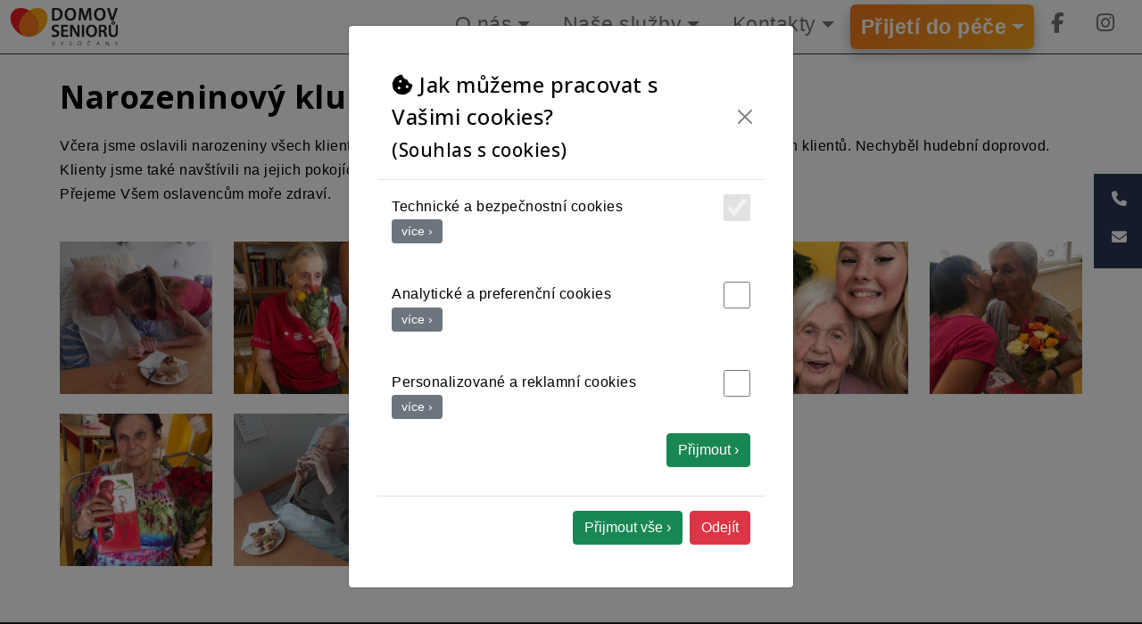

--- FILE ---
content_type: text/html; charset=utf-8
request_url: https://www.domov-senioru-praha.cz/clanky/narozeninovy-klub-187
body_size: 5864
content:
<!DOCTYPE html>
<html>
<head>
	<meta charset="utf-8">
	<meta name="viewport" content="width=device-width, initial-scale=1">
	<title>Narozeninový klub | domov-senioru-praha.cz</title>
	
	<script src="https://kit.fontawesome.com/049997c3f7.js" crossorigin="anonymous"></script>
	<link rel="stylesheet" type="text/css" href="/css/bootstrap.min.css?v5">     
	<link rel="stylesheet" type="text/css" href="/css/wrs_style.css?v=24.24">   
	<link rel="stylesheet" type="text/css" href="/css/ui-lightness/jquery-ui-1.10.3.custom.css" />       
	<link href="/css/lightbox.css" rel="stylesheet" />
	<link href='http://fonts.googleapis.com/css?family=Open+Sans:400,300,300italic,400italic,600,600italic,700,700italic&subset=latin,latin-ext' rel='stylesheet' type='text/css'>
	<link rel="stylesheet" href="https://cdnjs.cloudflare.com/ajax/libs/font-awesome/6.5.0/css/all.min.css">

    
		<!-- Google tag (gtag.js) -->
		<script async src="https://www.googletagmanager.com/gtag/js?id=G-9JT1S9V5SQ"></script>
		<script>
			window.dataLayer = window.dataLayer || [];
			function gtag(){dataLayer.push(arguments);}
			gtag('js', new Date());
			gtag('config', 'G-9JT1S9V5SQ');
		</script>
</head>

<body>

	<a name="top"></a>



	
	<nav id="wrs_navigace" class="navbar navbar-expand-xl navbar-light bg-light fixed-top" >
		<div class="container-fluid">
			<div class="logo">
					<a class="logo_original" href="/"><img width="120" src="/data/images/logo_transparent.png" alt="Domov senioru Praha Vysočany" ></a>
					<a class="logo_w" href="/"><img width="120" src="/data/images/logo_transparent_white.png" alt="Domov senioru Praha Vysočany" ></a>
			</div>
			<button class="navbar-toggler" type="button" data-bs-toggle="collapse" data-bs-target="#mynavbar-off" onclick="openNav()">
				<span class="navbar-toggler-icon"></span>
			</button>
			<div class="collapse navbar-collapse" id="mynavbar">
			
			
<ul class="navbar-nav" > <!-- start componenty navmenu -->
    
        
         <li class="nav-item dropdown">
            <a class="nav-link dropdown-toggle" data-bs-toggle='dropdown__' href="/o-nas"  >O nás</a> 
            <ul class="dropdown-menu">
    
        
         <li class=" ">
            <a class="dropdown-item "  href="/o-nas"  >O nás</a> 

    

            
            
        </li>
        
         <li class=" ">
            <a class="dropdown-item "  href="/clanky/nas-tym"  >Náš tým</a> 

    

            
            
        </li>
        
         <li class=" ">
            <a class="dropdown-item "  href="/clanky/nasi-lekari"  >Naši lékaři</a> 

    

            
            
        </li>
        
         <li class=" ">
            <a class="dropdown-item "  href="/clanky/lokalita"  >Lokalita</a> 

    

            
            
        </li>
        
         <li class=" ">
            <a class="dropdown-item "  href="/clanky/fotografie-domov-senioru-vysocany"  >Fotogalerie</a> 

    

            
            
        </li>
        
         <li class=" ">
            <a class="dropdown-item "  href="/clanky/?kat=aktuality"  >Aktuality</a> 

    

            
            
        </li>
        
         <li class=" ">
            <a class="dropdown-item "  href="/clanky/kariera"  >Kariéra</a> 

    

            
            
        </li>
        
         <li class=" ">
            <a class="dropdown-item "  href="/clanky/napsali-natocili-o-nas"  >Natočili/Napsali o nás</a> 

    

            
            
        </li>
        
         <li class=" ">
            <a class="dropdown-item "  href="/clanky/reference"  >Reference</a> 

    

            
            
        </li>

            </ul>
            
        </li>
        
         <li class="nav-item dropdown">
            <a class="nav-link dropdown-toggle" data-bs-toggle='dropdown__' href="/homepage/sluzby"  >Naše služby</a> 
            <ul class="dropdown-menu">
    
        
         <li class=" ">
            <a class="dropdown-item "  href="/clanky/sluzby-domov-senioru"  >Základní služby</a> 

    

            
            
        </li>
        
         <li class=" ">
            <a class="dropdown-item "  href="/clanky/alzheimer-a-demence"  >Alzheimerova choroba a demence</a> 

    

            
            
        </li>
        
         <li class=" ">
            <a class="dropdown-item "  href="/clanky/bazalni-stimulace"  >Bazální stimulace</a> 

    

            
            
        </li>
        
         <li class=" ">
            <a class="dropdown-item "  href="/clanky/imobilni-klienti"  >Imobilní klienti</a> 

    

            
            
        </li>
        
         <li class=" ">
            <a class="dropdown-item "  href="/clanky/ostatni-sluzby"  >Ostatní služby</a> 

    

            
            
        </li>

            </ul>
            
        </li>
        
         <li class="nav-item dropdown">
            <a class="nav-link dropdown-toggle" data-bs-toggle='dropdown__' href="/kontakt"  >Kontakty</a> 
            <ul class="dropdown-menu">
    
        
         <li class=" ">
            <a class="dropdown-item "  href="/kontakt"  >Kontakty</a> 

    

            
            
        </li>
        
         <li class=" ">
            <a class="dropdown-item "  href="/clanky/navstevy"  >Návštěvy</a> 

    

            
            
        </li>

            </ul>
            
        </li>
        
         <li class="nav-item dropdown">
            <a class="nav-link dropdown-toggle" data-bs-toggle='dropdown__' href="/clanky/jak-se-stat-klientem"  >Přijetí do péče</a> 
            <ul class="dropdown-menu">
    
        
         <li class=" ">
            <a class="dropdown-item "  href="/clanky/jak-se-stat-klientem"  >Přijetí do péče</a> 

    

            
            
        </li>
        
         <li class=" ">
            <a class="dropdown-item "  href="/clanky/faq-poradna"  >Poradna</a> 

    

            
            
        </li>
        
         <li class=" ">
            <a class="dropdown-item "  href="/clanky/cenik"  >Ceník</a> 

    

            
            
        </li>
        
         <li class=" ">
            <a class="dropdown-item "  href="/clanky/dokumenty"  >Dokumenty</a> 

    

            
            
        </li>

            </ul>
            
        </li>
        
         <li class="nav-item ">
            <a class="nav-link "  href="https://www.facebook.com/dsvysocany/"  ><i class="fa fa-facebook top_ico" aria-hidden="true"></i></a> 

    

            
            
        </li>
        
         <li class="nav-item ">
            <a class="nav-link "  href="https://www.instagram.com/domov_senioru_vysocany/"  ><i class="fa fa-instagram" aria-hidden="true"></i></a> 

    

            
            
        </li>

</ul> <!-- konec componenty navmenu -->
		</div>
	</div>
	</nav>

		

	
  

	<header id="top-carousel" class="d-flex flex-column justify-content-end align-items-center" data-bs-ride="carousel" >
	

	</header>


	<div class="log"></div>

	<div class="relative margin-fixed-top">

	<div class="container">
		<div class="row sloupce">
			<div class="col-md-12 relative">
				
				<div class="bg-white">
				
					<div class="row">
						
						<div class="col-md-12">
					
							<h1>
Narozeninový klub 
							</h1>
						
						</div>
						<div class="col-md-12">
							<p class="text-muted small news_datum wrs_navigace">
								<a href="https://www.domov-senioru-praha.cz/"><span class="glyphicon glyphicon-home"></span> Domov seniorů Praha Vysočany</a> ›  <a href="/clanky/">Články</a> 
										› <a href="/clanky/?kat=aktuality">Aktuality</a> 
										 
										 
										 
								› Narozeninový klub
							</p>
						</div>
						<div class="col-md-12">
		


					</div>
					
					
					<div class="col-md-12">
								<div class="col-md-12">
										<p>Včera jsme oslavili narozeniny všech klientů narozených v srpnu. Oslava se konala za velké účasti i ostatních klientů. Nechyběl hudební doprovod. Klienty jsme také navštívili na jejich pokojích s občerstvením.<br />Přejeme Všem oslavencům moře zdraví.&nbsp;</p>
								</div>
								
							

<!-- The Modal -->

<div id="single_foto_modal" class="modal">
  <span class="close">&times;</span>
  	<img class="modal-content" id="single_foto">
  <div id="single_caption"></div>
</div>


<script>
/* ----------------------------------------------------- */
// Get the singel foto modal
/* ----------------------------------------------------- * /
$(document).ready(function(){
	alert('a-a');
	$('.singel_foto').click(function() {
		var img = $this;
		var modalImg = $("#single_foto");
		var captionText = $("#single_caption");
		//alert(img);
		alert('aa');
	}); 

}); 
/* ----------------------------------------------------- * /
/* ----------------------------------------------------- */
</script>
						
					</div>
				
					
					<div class="col-12">
					<p class="text-muted small news_datum">
						<i class="far fa-calendar-alt"></i>  29. 08. 2022 
					</p>
					</div>
					
			

					<div class="col-12 minigalerie">
						<div class='row'>
                            <div class="col-md-2 col-xs-4 relative newsfoto_padding">
                                
                                <a href="https://www.domov-senioru-praha.cz/data/images/clanky/narozeninovy-klub-187/w_9.jpg" data-lightbox="roadtrip"><img src="https://www.domov-senioru-praha.cz/data/images/clanky/narozeninovy-klub-187/s_9.jpg" alt="Narozeninový klub" title="Narozeninový klub" class="img-responsive img-fluid" /></a>
                            </div>
							
                            <div class="col-md-2 col-xs-4 relative newsfoto_padding">
                                
                                <a href="https://www.domov-senioru-praha.cz/data/images/clanky/narozeninovy-klub-187/w_2.jpg" data-lightbox="roadtrip"><img src="https://www.domov-senioru-praha.cz/data/images/clanky/narozeninovy-klub-187/s_2.jpg" alt="Narozeninový klub" title="Narozeninový klub" class="img-responsive img-fluid" /></a>
                            </div>
							
                            <div class="col-md-2 col-xs-4 relative newsfoto_padding">
                                
                                <a href="https://www.domov-senioru-praha.cz/data/images/clanky/narozeninovy-klub-187/w_3.jpg" data-lightbox="roadtrip"><img src="https://www.domov-senioru-praha.cz/data/images/clanky/narozeninovy-klub-187/s_3.jpg" alt="Narozeninový klub" title="Narozeninový klub" class="img-responsive img-fluid" /></a>
                            </div>
							
                            <div class="col-md-2 col-xs-4 relative newsfoto_padding">
                                
                                <a href="https://www.domov-senioru-praha.cz/data/images/clanky/narozeninovy-klub-187/w_6.jpg" data-lightbox="roadtrip"><img src="https://www.domov-senioru-praha.cz/data/images/clanky/narozeninovy-klub-187/s_6.jpg" alt="Narozeninový klub" title="Narozeninový klub" class="img-responsive img-fluid" /></a>
                            </div>
							
                            <div class="col-md-2 col-xs-4 relative newsfoto_padding">
                                
                                <a href="https://www.domov-senioru-praha.cz/data/images/clanky/narozeninovy-klub-187/w_1.jpg" data-lightbox="roadtrip"><img src="https://www.domov-senioru-praha.cz/data/images/clanky/narozeninovy-klub-187/s_1.jpg" alt="Narozeninový klub" title="Narozeninový klub" class="img-responsive img-fluid" /></a>
                            </div>
							
                            <div class="col-md-2 col-xs-4 relative newsfoto_padding">
                                
                                <a href="https://www.domov-senioru-praha.cz/data/images/clanky/narozeninovy-klub-187/w_5.jpg" data-lightbox="roadtrip"><img src="https://www.domov-senioru-praha.cz/data/images/clanky/narozeninovy-klub-187/s_5.jpg" alt="Narozeninový klub" title="Narozeninový klub" class="img-responsive img-fluid" /></a>
                            </div>
							
                            <div class="col-md-2 col-xs-4 relative newsfoto_padding">
                                
                                <a href="https://www.domov-senioru-praha.cz/data/images/clanky/narozeninovy-klub-187/w_4.jpg" data-lightbox="roadtrip"><img src="https://www.domov-senioru-praha.cz/data/images/clanky/narozeninovy-klub-187/s_4.jpg" alt="Narozeninový klub" title="Narozeninový klub" class="img-responsive img-fluid" /></a>
                            </div>
							
                            <div class="col-md-2 col-xs-4 relative newsfoto_padding">
                                
                                <a href="https://www.domov-senioru-praha.cz/data/images/clanky/narozeninovy-klub-187/w_8.jpg" data-lightbox="roadtrip"><img src="https://www.domov-senioru-praha.cz/data/images/clanky/narozeninovy-klub-187/s_8.jpg" alt="Narozeninový klub" title="Narozeninový klub" class="img-responsive img-fluid" /></a>
                            </div>
							
                            <div class="col-md-2 col-xs-4 relative newsfoto_padding">
                                
                                <a href="https://www.domov-senioru-praha.cz/data/images/clanky/narozeninovy-klub-187/w_7.jpg" data-lightbox="roadtrip"><img src="https://www.domov-senioru-praha.cz/data/images/clanky/narozeninovy-klub-187/s_7.jpg" alt="Narozeninový klub" title="Narozeninový klub" class="img-responsive img-fluid" /></a>
                            </div>
							</div>
					</div>
				</div>
			
                
				
				
                    
                    
                    

 
					


									
				</div> 
			</div> 
			
		</div>


		
	</div>
	</div>
	

	


<div id="ssb-container" class="ssb-btns-right ssb-anim-slide">
	<div>
		<ul class="ssb-light-hover">
				<li id="ssb-btn-0">
					<p>
						<a href="tel:+420601250520"><span class="fa fa-phone side-icon"></span> Zavolejte nám <span class="sidebutton">+420 601 250 520</span></a>
					</p>
				</li>
											<li id="ssb-btn-1">
					<p>
						<a href="mailto:info@dsvysocany.cz"><span class="fa fa-envelope side-icon"></span> Kontaktujte nás <span class="sidebutton">info@dsvysocany.cz</span></a>
					</p>
				</li>
		</ul>
	</div>
    </div>

<!-- footer -->
<footer id="footer">


	
	
	
	


    <div class="footer-body">
      <div class="container-fluid">
        <div class="row relative">

			<div class="col-lg-3 col-md-3 footer-contact">
					
				
					<div class="col-md-12">
						<a href="https://www.domov-senioru-praha.cz/" title="Domov seniorů Praha Vysočany"><img width="200" src="/images/domov-senioru-praha.png" alt="Domov seniorů Praha Vysočany" class="img-responsive magina" /></a>
					</div>
					
					<div class="col-md-12 clear text-center"><br/>
						<p>
							Bassova 32/14 <br/>
							190 00 Praha 9<br/>
						</p>
					</div>
					<hr class="clear">
						
					<div class="col-md-12 text-center">
						<p>
							<span class="glyphicon glyphicon-earphone"></span> +420 601 250 520<br/>
							<a href="mailto:info@dsvysocany.cz"><span class="glyphicon glyphicon-envelope"></span> info@dsvysocany.cz</a>
							<br/><br/>
						</p>
					</div>
					<div class="h_space">
						<div class="col-xs-12 text-center">
							<small>návštěvní hodiny:</small><br/>
							
									Po-Ne: 7:00 - 19:00<br/><br/>
							
						</div>
					</div>
					<hr class="clear">
				
					<div class="col-xs-6 col-xs-offset-3 text-center social-media-link">
						<a href="https://www.facebook.com/dsvysocany/"><i class="fa fa-facebook top_ico" aria-hidden="true"></i></a>
						<a title=" Domov seniorů Praha - Vysočany" href="https://www.instagram.com/domov_senioru_vysocany/"><i class="fa fa-instagram top_ico" aria-hidden="true"></i></a>
						<a class="youtube" href="https://www.youtube.com/channel/UCjyFjS9bYQPk5g36QiP-2Jg"><i class="fa fa-youtube-play" aria-hidden="true"></i></a>
					</div>
			</div>
			
			<!-- edited footer-->
<div class="col-md-4 offset-md-1 a_block">
<h4>O nás</h4>
<p><a class="h_opacity" href="/o-nas/"><em class="fas fa-angle-right">&nbsp;</em> O nás</a> <a class="h_opacity" href="/clanky/nas-tym"><em class="fas fa-angle-right">&nbsp;</em> Náš tým</a> <a class="h_opacity" href="/clanky/lokalita"><em class="fas fa-angle-right">&nbsp;</em> Lokalita</a> <a class="h_opacity" href="/clanky/fotografie-domov-senioru-vysocany"><em class="fas fa-angle-right">&nbsp;</em> Fotogalerie</a> <a class="h_opacity" href="/clanky/?kat=aktuality"><em class="fas fa-angle-right">&nbsp;</em> Aktuality</a> <a class="h_opacity" href="/clanky/kariera"><em class="fas fa-angle-right">&nbsp;</em> Kariéra</a> <a class="h_opacity" href="/clanky/napsali-natocili-o-nas"><em class="fas fa-angle-right">&nbsp;</em> Napsali/natočili o nás</a> <a class="h_opacity" href="/clanky/reference"><em class="fas fa-angle-right">&nbsp;</em> Reference</a></p>
<h4>Služby</h4>
<a class="h_opacity" href="/clanky/sluzby-domov-senioru"><em class="fas fa-angle-right">&nbsp;</em> Základní služby Domova</a> <a class="h_opacity" href="/clanky/alzheimer-a-demence"><em class="fas fa-angle-right">&nbsp;</em> Alzheimerova choroba a demence</a> <a class="h_opacity" href="/clanky/imobilni-klienti"><em class="fas fa-angle-right">&nbsp;</em> Imobilní klienti</a> <a class="h_opacity" href="/clanky/ostatni-sluzby"><em class="fas fa-angle-right">&nbsp;</em> Ostatní služby domova</a>
<h4>Pro nové klienty</h4>
<a class="h_opacity" href="/clanky/jak-se-stat-klientem"><em class="fas fa-angle-right">&nbsp;</em> Jak se stát klientem</a> <a class="h_opacity" href="/clanky/faq-poradna"><em class="fas fa-angle-right">&nbsp;</em> Poradna</a> <a class="h_opacity" href="/clanky/cenik"><em class="fas fa-angle-right">&nbsp;</em> Ceník</a></div>
<div class="col-md-4 a_block">
<h4>Dokumenty</h4>
<a class="h_opacity" href="/data/file/jidelnicek/03.pdf?v20242" target="_blank" rel="noopener"><em class="fas fa-angle-right">&nbsp;</em> Jídelníček</a> <a class="h_opacity" href="/data/images/home/alergeny.png" target="_blank" rel="noopener"><em class="fas fa-angle-right">&nbsp;</em> Alergeny</a> <a class="h_opacity" href="/clanky/plan-aktivit-ds-vysocany" target="_blank" rel="noopener"><em class="fas fa-angle-right">&nbsp;</em> Plán aktivit</a> <a class="h_opacity" href="/data/file/ZADOST_O_PRIJETI.doc"><em class="fas fa-angle-right">&nbsp;</em> Žádost o přijetí</a> <a class="h_opacity" href="/data/file/VYJADRENI_LEKARE.doc"><em class="fas fa-angle-right">&nbsp;</em> Lékařská zpráva k přijetí</a> <a class="h_opacity" href="/data/file/SOCIALNI_ZAZNAM_K_NASTUPU.doc"><em class="fas fa-angle-right">&nbsp;</em> Sociální záznam k nástupu - DS, DZR</a> <a class="h_opacity" href="/data/file/INFO_K_NASTUPU.doc"><em class="fas fa-angle-right">&nbsp;</em> Informace k nástupu </a> <a class="h_opacity" href="/data/file/B4_Alternativni_smlouva.pdf?v24u"><em class="fas fa-angle-right">&nbsp;</em> Alternativní smlouva</a>
<h4>Kontakt</h4>
<a class="h_opacity" href="/kontakt"><em class="fas fa-angle-right">&nbsp;</em> Kontakty</a> <a class="h_opacity" href="/clanky/navstevy"><em class="fas fa-angle-right">&nbsp;</em> Návštěvy</a><a class="h_opacity" href="/stiznosti/"><em class="fas fa-angle-right">&nbsp;</em> Stížnosti</a>
<h4>Právní informace a ochrana soukromí</h4>
<a class="h_opacity" data-bs-toggle="modal" data-bs-target="#eu_cookies"><em class="fas fa-angle-right">&nbsp;</em> Cookies</a> <a class="h_opacity" href="/clanky/prohlaseni-o-pristupnosti"><em class="fas fa-angle-right">&nbsp;</em> Prohlášení o přístupnosti</a> <a class="h_opacity" href="/clanky/gdpr"><em class="fas fa-angle-right">&nbsp;</em> GDPR</a></div>
<!-- konec edit footer-->
			
        </div>
      </div>
	  <div class="wrscopy">

			<div class="col-md-12">
				<p class="copy">
					<a href="/login/in">©</a> Copyright 2026<br/>
				</p>
			</div>
			
	  </div>
    </div>

    </footer>

  	<a href="#" id="back-to-top">
	  	<span>TOP</span>
	  	<i class="fas fa-chevron-up"></i>
	</a>


<div id="mySidenav" class="sidenav">
  <a href="javascript:void(0)" class="closebtn" onclick="closeNav()">&times;</a>
  <ul class="nava navbar-nava">
									
											
							<li  class="dropdown" >
											
								<a title="O nás Domov seniorů Praha - Vysočany" href="#" data-bs-target="#menu1"  data-bs-toggle="collapse" class="dropdown-toggle" >O nás <span class="caret"></span></a>
								<ul class="dropdown-menu collapse" id="menu1">
									<li >
										<a title="O nás Domov seniorů Praha - Vysočany - ONas: | " href="/o-nas/"  class="dropdown-item">O nás ›</a>
									</li>
									<li >
										<a title="Náš tým Domov seniorů Praha - Vysočany - ONas: | " href="/clanky/nas-tym"  class="dropdown-item">Náš tým ›</a>
									</li>
									<li >
										<a title="Lokalita Domov seniorů Praha - Vysočany - ONas: | " href="/clanky/lokalita"  class="dropdown-item">Lokalita ›</a>
									</li>
									<li  >
										<a title="Fotogalerie Domov seniorů Praha - Vysočany - ONas: | " href="/clanky/fotografie-domov-senioru-vysocany"  class="dropdown-item">Fotogalerie ›</a>
									</li>
									<li   >
										<a title="Aktuality Domov seniorů Praha - Vysočany - ONas: | " href="/clanky/?kat=aktuality"  class="dropdown-item">Aktuality ›</a>
									</li>
									<li   >
										<a title="Kariéra Domov seniorů Praha - Vysočany - ONas: | " href="/clanky/kariera"  class="dropdown-item">Kariéra  ›</a>
									</li>
									<li   >
										<a title="Napsali/natočili o nás Domov seniorů Praha - Vysočany - ONas: | " href="/clanky/napsali-natocili-o-nas"  class="dropdown-item">Napsali/natočili o nás ›</a>
									</li>
									<li   >
										<a title="Reference Domov seniorů Praha - Vysočany - ONas: | " href="/clanky/reference"  class="dropdown-item">Reference ›</a>
									</li>
												
								</ul>
							</li>
												
							<li  class="dropdown" >
								<a title="Naše služby Domov seniorů Praha - Vysočany" href="#" data-bs-target="#menu2"  data-bs-toggle="collapse" class="dropdown-toggle">Naše služby <span class="caret"></span></a>
								<ul class="dropdown-menu" id="menu2">
									<li   >
										<a title="Základní služby Domova Domov seniorů Praha - Vysočany - Sluzby: | " href="/clanky/sluzby-domov-senioru"  class="dropdown-item">Základní služby Domova  ›</a>
									</li>
									<li   >
										<a title="Alzheimerova choroba a demence Domov seniorů Praha - Vysočany - Sluzby: | " href="/clanky/alzheimer-a-demence"  class="dropdown-item">Alzheimerova choroba a demence  ›</a>
									</li>
									<li   >
										<a title="Bazální stimulace – dotek, který pomáhá Domov seniorů Praha - Vysočany - Sluzby: | " href="/clanky/bazalni-stimulace"  class="dropdown-item">Bazální stimulace   ›</a>
									</li>
									<li   >
										<a title="Imobilní klienti Domov seniorů Praha - Vysočany - Sluzby: | " href="/clanky/imobilni-klienti"  class="dropdown-item">Imobilní klienti › </a>
									</li>
									<li   >
										<a title="Ostatní služby domova Domov seniorů Praha - Vysočany - Sluzby: | " href="/clanky/ostatni-sluzby"  class="dropdown-item">Ostatní služby domova ›</a>
									</li>
								</ul>
							</li>
											
							
							<li  class="dropdown" >
								<a title="Kontakty Domov seniorů Praha - Vysočany" href="#" data-bs-target="#menu4"  data-bs-toggle="collapse" class="dropdown-toggle">Kontakty <span class="caret"></span></a>
								<ul class="dropdown-menu" id="menu4">
									<li   >
										<a title="Kontakty Domov seniorů Praha - Vysočany - Kontakt: | "	href="/kontakt/"  class="dropdown-item">Kontakty ›</a>
									</li>
									<li   >
										<a title="Návštěvy Domov seniorů Praha - Vysočany - Kontakt: | " href="/clanky/navstevy"  class="dropdown-item">Návštěvy › </a>
									</li>
								</ul>
							</li>
							<li  class="dropdown" >
								<a title="Pro nové klienty Domov seniorů Praha - Vysočany" href="#" data-bs-target="#menu3"  data-bs-toggle="collapse" class="dropdown-toggle">Přijetí do péče <span class="caret"></span></a>
								<ul class="dropdown-menu" id="menu3">
									<li   >
										<a title="Jak se stát klientem? Domov seniorů Praha - Vysočany - Blog:show | jak-se-stat-klientem" href="/clanky/jak-se-stat-klientem" class="dropdown-item">Přijetí do péče  ›</a>
									</li>
									<li   >
										<a title="Poradna Domov seniorů Praha - Vysočany - Blog:show | jak-se-stat-klientem" href="/clanky/faq-poradna"  class="dropdown-item">Poradna  ›</a>
									</li>
									<li   >
										<a title="Ceník Domov seniorů Praha - Vysočany - Blog:show | jak-se-stat-klientem" href="/clanky/cenik"  class="dropdown-item">Ceník  ›</a>
									</li>
									<li   >
										<a title="Dokumenty Domov seniorů Praha - Vysočany - Blog:show | jak-se-stat-klientem" href="/clanky/dokumenty"  class="dropdown-item">Dokumenty ›</a>
									</li>
								</ul>
							</li>
							<li >
								<a title=" Domov seniorů Praha - Vysočany" href="https://www.facebook.com/dsvysocany/" ><i class="fa fa-facebook top_ico" aria-hidden="true"></i> </a>
							</li>
							<li >
								<a title=" Domov seniorů Praha - Vysočany" href="https://www.instagram.com/domov_senioru_vysocany/" ><i class="fa fa-instagram" aria-hidden="true"></i> </a>
							</li>
							<!--
							<li>
								<a href="#form_hledej" type="button" data-toggle="collapse" data-target="#form_hledej"><i class="glyphicon glyphicon-search"></i></a>
							</li>
							-->
                        </ul>
				</div>
	



	


<!-- The Modal eu_cookies -->
<div class="modal" id="eu_cookies">
 <div class="modal-dialog">
   <div class="modal-content">

     <!-- Modal Header -->
     <div class="modal-header">
       <h4 class="modal-title"><i class="fas fa-cookie-bite"></i> Jak můžeme pracovat s Vašimi cookies?<br/>
       <span class="small">(Souhlas s cookies)</span></h4>
       <button type="button" class="btn-close" data-bs-dismiss="modal"></button>
     </div>

     <!-- Modal body -->
     <div class="modal-body">

       <input type="checkbox" disabled checked class="btn fl_right" />
       <p>
       <b>Technické a bezpečnostní cookies</b><br/>
       <button class="btn btn-sm btn-xs btn-secondary" data-bs-toggle="collapse" data-bs-target="#cook_basic">více ›</button>
       </p>
       <div id="cook_basic" class="collapse">
       Jsou nezbytné pro zajištění základních funkcí stránek a pro správný provoz webu. Z toho důvodu jsou povinné a nelze je vypnout.
       </div>

       <br/>
       <input type="checkbox" id="input_analytics" name="input_analytics" class="fl_right" />
       <p>
       <b>Analytické a preferenční cookies</b><br/>
       <button class="btn btn-sm btn-xs btn-secondary" data-bs-toggle="collapse" data-bs-target="#cook_analytics">více ›</button>
       </p>
       <div id="cook_analytics" class="collapse">
       Umožňují nám sledovat návštěvnost a způsob používání stránek. Díky tomu můžeme stránky optimalizovat tak, aby se vám s nimi lépe pracovalo.
       </div>

       <br/>
       <input type="checkbox" id="input_marketing" name="input_marketing" class="fl_right" />
       <p>
       <b>Personalizované a reklamní cookies</b><br/>
       <button class="btn btn-sm btn-xs btn-secondary" data-bs-toggle="collapse" data-bs-target="#cook_marketing">více ›</button>
       </p>
       <div id="cook_marketing" class="collapse">
       Zaznamenávají vaši konkrétní návštěvu stránek, díky čemuž vám pak můžeme nabídnout personalizované reklamy, které vyhovují vašim preferencím.
       </div>
       <p class="text-right">
           <button type="button" class="btn btn-success btn-success-ok" data-bs-dismiss="modal">Přijmout ›</button>
       </p>
     </div>

     <!-- Modal footer -->
     <div class="modal-footer">       
       <button type="button" class="btn btn-success btn-success-all" data-bs-dismiss="modal">Přijmout vše ›</button>
       <button type="button" class="btn btn-danger btn-closemodal" data-bs-dismiss="modal">Odejít</button>
     </div>

   </div>
 </div>
</div>

   <noscript><style>#eu-cookies { display:none }</style></noscript>
   <div class="eu-cookies-margin"></div>
<!-- End -  The Modal eu_cookies -->




	

	<script src="/js/jquery-3.5.1.min.js"></script>
	<script src="/js/bootstrap.bundle.min.js"></script>
	<script src="/js/netteForms.min.js"></script>
	<script src="/js/jquery-ui-1.10.3.custom.min.js"></script>
	<script src="/js/lightbox.js"></script>
	<script src="/js/main.js"></script>


<script>
  window.fbAsyncInit = function() {
    FB.init({
      appId      : '116088981809107',
      xfbml      : true,
      version    : 'v2.5'
    });
  };

  (function(d, s, id){
     var js, fjs = d.getElementsByTagName(s)[0];
     if (d.getElementById(id)) {return;}
     js = d.createElement(s); js.id = id;
     js.src = "//connect.facebook.net/en_US/sdk.js";
     fjs.parentNode.insertBefore(js, fjs);
   }(document, 'script', 'facebook-jssdk'));
</script>


      

	   <!-- sklik retargeting 117459 --> 
			<script type="text/javascript" src="https://c.seznam.cz/js/rc.js"></script>
			<script>
			window.sznIVA.IS.updateIdentities({
				eid: null
			});

			var retargetingConf = {
				rtgId: 117459,
				consent: 0
			};

			/* null - není potvrzeno uzivatelem */
			
			window.rc.retargetingHit(retargetingConf);
			</script>
      


</body>
</html>


--- FILE ---
content_type: text/css
request_url: https://www.domov-senioru-praha.cz/css/wrs_style.css?v=24.24
body_size: 11690
content:
/* ------------------------------------------------------------------------------------------------ */
/* BASIC VALUES ----------------------------------------------------------------------------------- */
/* ------------------------------------------------------------------------------------------------ */
/* COLORS ----------------------------------------------------------------------------------------- */
/* odkazy */
/* barva navigace */
/*
&subset=latin-ext
//@import url('https://fonts.googleapis.com/css2?family=Lato:wght@300;400;700;900&display=swap&amp;subset=cyrillic-ext,latin,latin-ext');
*/
@import url("https://fonts.googleapis.com/css2?family=Open+Sans:wght@300;400;500;600;700;800&display=swap");
html, body {
  /* height: 100vh; //zajimavy efekt pro menu navigace ... zmizi */
  background-color: #fff;
  color: #000;
  font-size: 16px;
  font-family: Segoe UI, sans-serif, "Open Sans", "Helvetica Neue", Helvetica, Arial;
  font-size: 16px;
  color: #000;
  font-weight: 400;
  line-height: 1.7em;
}

a {
  color: #337ab7;
  transition: 0.5s all;
  text-decoration: none;
}

a:hover, a:active, a:focus {
  color: #c41c2E;
  transition: 0.5s all;
}

/* ------------------------------------------------------------------------------------------------ */
#administrace_menu.navbar-light .navbar-nav .nav-link, #administrace_menu.navbar-dark .navbar-nav .nav-link {
  font-size: 1em;
}
#administrace_menu .navbar-brand {
  max-width: 100px;
}

#wrs_develop {
  background-color: #000;
  color: #a9a9a9;
  padding: 1em;
  position: relative;
  border-top: 1px solid #d2d2d2;
}
#wrs_develop:hover {
  color: #cdcdcd;
}
#wrs_develop:hover h6 {
  color: #cdcdcd;
  border: 1px solid #cdcdcd;
  border: 1px solid #cdcdcd;
}
#wrs_develop a {
  color: #a9a9a9;
}
#wrs_develop h6 {
  border: 1px solid #606060;
  position: absolute;
  right: 1em;
  top: -0.5em;
  background-color: #000;
  width: auto;
  border-radius: 5px;
  padding: 0.5em 1em;
  font-size: 0.8em;
}
#wrs_develop h6:hover {
  color: #cdcdcd;
  border: 1px solid #cdcdcd;
}
#wrs_develop .kod {
  float: right;
  color: #677;
}

/* -------------------------- */
.wrs_ico {
  background: #fff;
  font-size: 1.7em;
  width: 2em;
  border-radius: 30px;
  height: 2em;
  text-align: center;
  padding: 0.48em 0.4em;
  margin-top: 5px;
  display: block;
}

a:hover .wrs_ico {
  color: #ff6a07;
  background: #f2f2f2;
}

.ico_add {
  margin: 25px 15px 15px 0;
}

.big_ico_text {
  font-size: 3em;
  font-weight: bold;
  border-bottom: 1px solid rgba(255, 255, 255, 0.3);
  margin: 10px;
  display: block;
  padding-bottom: 10px;
}

/* ------------------------------------------------------------------------------------------------ */
#eu_cookies .modal-content {
  padding: 2em;
}
#eu_cookies input {
  width: 30px;
  height: 30px;
}

@media only screen and (max-width: 768px) {
  #eu_cookies .modal-dialog {
    margin: 5em 1.5rem;
    font-size: 90%;
  }
  #eu_cookies p {
    margin-bottom: 0.2em;
	}
  #eu_cookies h4 {
    font-size: 1.25em;
    color: #000;
  }
  #eu_cookies .modal-content {
    padding: 1em;
  }
  #eu_cookies input {
    width: 25px;
    height: 25px;
  }
}
/* changes css and bootstrap ---------------------------------------------------------------------- */
.margin_t {
  margin-top: 10px;
}

.margin_r {
  margin-right: 5px;
}

.margin_b {
  margin-bottom: 5px;
}

.padding {
  padding: 10px;
}

.padding_t {
  padding-top: 10px;
}

.padding-top, .padding_top {
  padding-top: 40px;
}

.marginnula {
  margin: 0;
}

.maxwidth {
  width: 100%;
}

.clearfix {
  clear: both;
}

.fl_left {
  float: left;
}

.fl_right {
  float: right;
}

.w-20 {
  width: 20%;
}

.w-40 {
  width: 40%;
}

.w-50 {
  width: 60%;
}

.w-60 {
  width: 60%;
}

.w-80 {
  width: 80%;
}

.big {
  font-size: 1.2em;
}

.text-tiny {
  font-weight: 200;
  font-size: 1.2em;
}

ul.liststylenone li {
  list-style: none;
}

.btn-xs {
  padding: 2px 10px;
}

.margin-fixed-top {
  margin-top: 0px;
}

.faws {
  font-family: FontAwesome;
}

.fa-input {
  font-family: FontAwesome, Awesome, "Helvetica Neue", Helvetica, Arial, sans-serif;
}

.fa-submit:before {
  font-family: "FontAwesome";
  content: "\f1b9";
  position: absolute;
  left: 20px;
  bottom: 28px;
  width: 30px;
  height: 30px;
  z-index: 1;
  color: #757575;
}

.title .fa-link:before {
  content: "";
}

.fa-link:before {
  font-family: "FontAwesome";
  content: "\f054";
  position: absolute;
  top: 5px;
  left: 0px;
  width: 30px;
  height: 30px;
  z-index: 1;
  color: #facccc;
}

.h_opacity {
  opacity: 0.32;
}
.h_opacity:hover {
  opacity: 1;
}

.overflow {
  overflow: hidden;
}

.radius {
  border-radius: 50px;
}

.text-right {
  text-align: right;
}

.relative {
  position: relative;
}

/* ------------------------------------------------------------------------------------------------ */
/* ------------------------------------------------------------------------------------------------ */
.video-iframe {
  position: relative;
  padding-bottom: 60%;
  padding-top: 30px;
  height: 0;
  overflow: hidden;
  margin-top: 1em;
  border-radius: 1em;
  overflow: hidden;
}

.video-iframe iframe, .video-iframe object, .video-iframe embed {
  position: absolute;
  top: 0;
  left: 0;
  width: 100%;
  height: 100%;
}

/* doplnky wrs ------------------------------------------------------------- */
/* ------------------------------------------------------------------------------------------------ */
.ztmavit {
  color: #fff;
}

.ztmavit::before {
  background: #000;
  color: #fff;
  content: "";
  width: 100%;
  height: 100%;
  top: 0;
  position: absolute;
  opacity: 0.7;
  z-index: 1;
}

.ztmavit div {
  position: relative;
  z-index: 1;
}

.ztmavit .img-abs {
  position: absolute;
  top: 0;
  width: 100%;
  height: auto;
  z-index: 0;
}

/* ------------------------------------------------------------- */
/* ------------------------------------------------------------------------------------------------ */
/* ---------------------------------- */
/* sys formulare -------------------- */
form input[type=checkbox] {
  margin-right: 10px;
}

#frm-postForm .form-group {
  margin-top: 10px;
}

.form-control-checkbox {
  margin-right: 10px;
  width: 40px;
  margin-bottom: 10px;
  display: inline-block;
}

.mceEditor_height_min {
  min-height: 200px;
}

.mceEditor_height {
  min-height: 400px;
}

.mceEditor_height_big {
  min-height: 700px;
}

/* nette form blog atd */
.form-sl { /* FF3.6-15 */ /* Chrome10-25,Safari5.1-6 */
  background: linear-gradient(to bottom, rgba(0, 0, 0, 0.3) 0%, rgba(0, 0, 0, 0) 86%, rgba(0, 0, 0, 0) 100%); /* W3C, IE10+, FF16+, Chrome26+, Opera12+, Safari7+ */
  filter: progid:DXImageTransform.Microsoft.gradient( startColorstr="#4d000000", endColorstr="#00000000",GradientType=0 ); /* IE6-9 */
  color: #000;
}

/* nette form */
.required label, .help-block {
  color: red;
}

.form_error, .form_errors {
  color: #A31818;
}

ul.form_errors {
  list-style: none;
  margin-left: 0;
  padding-left: 20px;
}

#news_img {
  background: #eaeaea;
  border: 1px solid #ccc;
  margin: 15px 0px;
  padding: 10px 0;
}

/* ---------------------------------- */
/* ------------------------------------------------------------------------------------------------ */
/* ---------------------------------- */
/* administrace */
.block-web {
  margin-bottom: 20px;
}

/* admin icons */
.absolute {
  position: absolute;
}

.admin {
  position: relative;
}

.admin-absolute {
  position: absolute;
  right: 0;
  top: 0;
  z-index: 1;
  width: auto;
}

.admin-absolute .dropdown-item, .admin .dropdown-item {
  padding: 0.6rem 1rem;
}

.admin-absolute .dropdown-item i {
  margin-right: 7px;
}

.admin .bg-success {
  background-color: #b5eda7 !important;
}

.admin .bg-danger a {
  color: #fff !important;
}

.admin .bg-danger .dropdown-item:focus, .admin .bg-danger .dropdown-item:hover {
  background-color: #f34657;
}

/* ---------------------------------- */
/* ------------------------------------------------------------------------------------------------ */
/* ---------------------------------- */
.row-masonry .card-title {
  margin-bottom: 25px;
}

.row-masonry .blockquote {
  padding: 25px;
}

.row-masonry div.card-text {
  margin-bottom: 10px;
}

/* ---------------------------------- */
/* ------------------------------------------------------------------------------------------------ */
/* ---------------------------------- */
.pagination {
  padding-bottom: 40px;
  padding-top: 20px;
}

.page-link {
  color: #777;
  border-color: #777;
}

.page-item.disabled .page-link {
  border-color: #777;
  background-color: #555;
  color: #fff;
}

.page-link:hover {
  background-color: #333;
  border-color: #777;
  color: #fff;
}

/* ---------------------------------- */
/* ------------------------------------------------------------------------------------------------ */
/* Stav_dokladu --------------------- */
table #fak_table {
  font-size: 1.3em;
}

table tbody#fak_table tr td {
  vertical-align: middle;
}

table tr.Stav_dokladu0 td {
  background: #da8888;
  background: rgba(255, 0, 0, 0.2);
}

.Stav_dokladu0 .wrs_ico {
  background: #da8888;
}

table tr.Stav_dokladu1 td {
  background: #f3ebbb;
  background: rgba(249, 253, 0, 0.0901960784);
}

.Stav_dokladu1 .wrs_ico {
  background: #f8d821;
}

table tr.Stav_dokladu2 td {
  background: #b1ddf7;
  background: rgba(11, 155, 235, 0.2196078431);
}

.Stav_dokladu2 .wrs_ico {
  background: #0e9bec;
}

table tr.Stav_dokladu3 td {
  background: #da8888;
  background: rgba(255, 0, 0, 0.2);
}

.Stav_dokladu3 .wrs_ico {
  background: #da8888;
}

table tr.Stav_dokladu4 td {
  background: #e4f3c6;
  background: rgba(0, 227, 28, 0.1882352941);
}

.Stav_dokladu4 .wrs_ico {
  background: #00e31c;
}

/* ---------------------------------- */
/* ------------------------------------------------------------------------------------------------ */
/* ------------------------------------------------------------------------------------------------ */
/* ---------------------------------- */
/** admin - table 
tabulka v sablone pro vypis js polozek pri hledani (v administraci pouzito take..)
**/
#InputUdalosti {
  background-image: url("../css/searchicon.png");
  background-position: 10px 10px;
  background-repeat: no-repeat;
  width: 100%;
  font-size: 13px;
  padding: 10px 20px 10px 40px;
  border: 1px solid #ddd;
  margin-bottom: 12px;
}

#TableUdalosti {
  border-collapse: collapse;
  width: 100%;
  border: 1px solid #ddd;
  font-size: 14px;
}

#TableUdalosti th, #TableUdalosti td {
  text-align: left;
  padding: 8px 10px;
}

#TableUdalosti tr {
  border-bottom: 1px solid #ddd;
}

#TableUdalosti tr.header, #TableUdalosti tr:hover {
  background-color: #f1f1f1;
}

/** konec - admin - table **/
/* ------------------------------------------------------------- */
/* ------------------------------------------------------------------------------------------------ */
/* ------------------------------------------------------------------------------------------------ */
/*  singel foto modal */
.singel_foto {
  border-radius: 5px;
  cursor: pointer;
  transition: 0.3s;
}

.singel_foto:hover {
  opacity: 0.7;
}

/* The Modal (background) */
#single_foto_modal.modal {
  display: none; /* Hidden by default */
  position: fixed; /* Stay in place */
  z-index: 1110; /* Sit on top */
  padding-top: 100px; /* Location of the box */
  left: 0;
  top: 0;
  width: 100%; /* Full width */
  height: 100%; /* Full height */
  overflow: auto; /* Enable scroll if needed */
  background-color: rgb(0, 0, 0); /* Fallback color */
  background-color: rgba(0, 0, 0, 0.9); /* Black w/ opacity */
}

/* Modal Content (image) */
#single_foto_modal .modal-content {
  margin: auto;
  display: block;
  width: 80%;
  max-width: 700px;
}

/* Caption of Modal Image */
#single_foto_modal #caption {
  margin: auto;
  display: block;
  width: 80%;
  max-width: 700px;
  text-align: center;
  color: #ccc;
  padding: 10px 0;
  height: 150px;
}

/* Add Animation */
#single_foto_modal .modal-content, #single_foto_modal #caption {
  -webkit-animation-name: zoom;
  -webkit-animation-duration: 0.6s;
  animation-name: zoom;
  animation-duration: 0.6s;
}
@keyframes zoom {
  from {
    transform: scale(0);
  }
  to {
    transform: scale(1);
  }
}
/* The Close Button */
#single_foto_modal .close {
  position: absolute;
  top: 15px;
  right: 35px;
  color: #f1f1f1;
  font-size: 40px;
  font-weight: bold;
  transition: 0.3s;
}

#single_foto_modal .close:hover,
#single_foto_modal .close:focus {
  color: #bbb;
  text-decoration: none;
  cursor: pointer;
}

/* 100% Image Width on Smaller Screens */
@media only screen and (max-width: 700px) {
  #single_foto_modal .modal-content {
    width: 100%;
  }
}
/* konec ---singel foto modal */
/* ------------------------------------------------------------------------------------------------ */
/* ------------------------------------------------------------------------------------------------ */
/* - lightbox fotos-modal ------------------------------------------------------------------------- */
.ligthbox_fotos .img-fluid {
  width: 100%;
}

.ligthbox_fotos .row > .column {
  padding: 0;
}

.ligthbox_fotos .row > .column > div {
  width: 100%;
  height: 80%;
  max-height: 180px;
  padding: 0;
  overflow: hidden;
}

.ligthbox_fotos .row:after {
  content: "";
  display: table;
  clear: both;
}

.ligthbox_fotos .column {
  float: left;
  width: 25%;
  height: 90%;
}

#fotos-modal {
  z-index: 1020;
}

/* The Modal (background) */
.ligthbox_fotos .modal {
  display: none;
  position: fixed;
  z-index: 1200;
  padding-top: 100px;
  left: 0;
  top: 0;
  width: 100%;
  height: 100%;
  overflow: auto;
  background-color: black;
}

/* Modal Content */
.ligthbox_fotos .modal-content {
  position: relative;
  background-color: #fefefe;
  margin: auto;
  padding: 0;
  width: 90%;
  max-width: 1200px;
}

/* The Close Button */
.ligthbox_fotos .close {
  color: white;
  position: absolute;
  top: 10px;
  right: 25px;
  font-size: 35px;
  font-weight: bold;
}

.ligthbox_fotos .close:hover,
.ligthbox_fotos .close:focus {
  color: #999;
  text-decoration: none;
  cursor: pointer;
}

.ligthbox_fotos .mySlides {
  display: none;
}

.ligthbox_fotos .cursor {
  cursor: pointer;
}

/* Next & previous buttons */
.ligthbox_fotos .prev,
.ligthbox_fotos .next {
  cursor: pointer;
  position: absolute;
  top: 0%;
  width: auto;
  height: 100%;
  padding: 16px;
  color: white;
  font-weight: bold;
  font-size: 20px;
  transition: 0.6s ease;
  border-radius: 0 3px 3px 0;
  -moz-user-select: none;
       user-select: none;
  -webkit-user-select: none;
  background-color: rgba(0, 0, 0, 0.205);
}

.ligthbox_fotos .prev span,
.ligthbox_fotos .next span {
  position: relative;
  top: 50%;
}

/* Position the "next button" to the right */
.ligthbox_fotos .next {
  right: 0;
  border-radius: 3px 0 0 3px;
}

/* On hover, add a black background color with a little bit see-through */
.ligthbox_fotos .prev:hover,
.ligthbox_fotos .next:hover {
  background-color: rgba(0, 0, 0, 0.8);
}

/* Number text (1/3 etc) */
.ligthbox_fotos .numbertext {
  color: #f2f2f2;
  font-size: 12px;
  padding: 8px 12px;
  position: absolute;
  top: 0;
}

.ligthbox_fotos .row > .column > div {
  margin-bottom: -4px;
  position: relative;
}

.ligthbox_fotos .row > .column > div > img {
  width: 110% !important;
  max-width: 110% !important;
  margin-bottom: -4px;
  position: relative;
}

.ligthbox_fotos img {
  margin-bottom: -4px;
  position: relative;
}

.ligthbox_fotos .caption-container {
  text-align: center;
  background-color: black;
  padding: 2px 16px;
  color: white;
}

.ligthbox_fotos .demo {
  opacity: 0.6;
}

.ligthbox_fotos .active,
.ligthbox_fotos .demo:hover {
  opacity: 1;
}

.ligthbox_fotos .row > .column > div {
  transition: 0.3s;
  position: relative;
  z-index: 1;
}

.ligthbox_fotos .row > .column > div:hover {
  z-index: 2;
  transform: scale(1.04);
  box-shadow: 0 4px 8px 0 rgba(0, 0, 0, 0.2), 0 6px 20px 0 rgba(0, 0, 0, 0.19);
}

/* ------------------------------------------------------------------------------------------------ */
/* ------------------------------------------------------------------------------------------------ */
/* ------------------------------------------------------------------------------------------------ */
/* ------------------------------------------------------------------------------------------------ */
/* ------------------------------------------------------------------------------------------------ */
/* ------------------------------------------------------------------------------------------------ */
/* ------------------------------------------------------------------------------------------------ */
/* ------------------------------------------------------------------------------------------------ */
/* multilevelnavigation ------------------ */
/* ============ desktop view ============ */
@media all and (min-width: 992px) {
  .dropdown-menu li {
    position: relative;
  }
  .dropdown-menu .submenu {
    display: none;
    position: absolute;
    left: 100%;
    top: -7px;
  }
  .dropdown-menu .submenu-left {
    right: 100%;
    left: auto;
  }
  .dropdown-menu > li:hover {
    background-color: #f1f1f1;
  }
  .dropdown-menu > li:hover > .submenu {
    display: block;
  }
}
/* ============ desktop view .end ============ */
/* ============ small devices ============ */
@media (max-width: 991px) {
  .dropdown-menu .dropdown-menu {
    margin-left: 0.7rem;
    margin-right: 0.7rem;
    margin-bottom: 0.5rem;
  }
}
/* ============ small devices .end// ============ */
/* end  multilevelnavigation ---------------------------------------------------------------------- */
/* ------------------------------------------------------------------------------------------------ */
/* ------------------------------------------------------------- */
/* WRS ESHOP --------------------------------------------------- */
.eshop-produkt-text {
  text-align: center;
  background-color: #fff;
}
.eshop-produkt-text h3 {
  min-height: 3.6em;
  padding-top: 20px;
  padding-bottom: 10px;
  padding-left: 5px;
  padding-right: 5px;
}
.eshop-produkt-text h3 a {
  text-decoration: none;
}
.eshop-produkt-text h3 a:hover {
  text-decoration: underline;
}
.eshop-produkt-text .cena_produktu {
  font-size: 1.4em;
}

.eshop-bok .card ul {
  margin: 0;
  list-style: none;
  padding: 10px;
}
.eshop-bok .list-filters {
  z-index: 1;
}
.eshop-bok .sticky {
  background: transparent;
  border-bottom: 0;
  top: 45px;
}
.eshop-bok .list-info-akce {
  top: 140px;
}

.eshop-product-place > div {
  padding: 1Px;
  transition: 0.5s all;
}

.eshop-product-place > div:hover {
  position: relative;
  z-index: 2;
}

.karta {
  position: relative;
  transition: 0.5s all;
  margin: 0Px 0;
  overflow: hidden;
}
.karta:hover a.icon {
  overflow: hidden;
  display: block;
}
.karta .karta-popis {
  display: none;
  font-size: 1.2em;
}
.karta .karta-popis a {
  display: block;
  width: 100px;
  margin-left: auto;
  margin-right: auto;
  margin-top: 10px;
}
.karta:hover .karta-popis {
  position: absolute;
  top: 10%;
  width: 100%;
  background: rgba(255, 255, 255, 0.7215686275);
  color: #000;
  display: block;
  opacity: 1;
  padding: 1em 0.5em;
}
.karta .fa-eye-slash {
  position: absolute;
  background: #fff;
  padding: 1.2em 1.2em 1.3em 1.3em;
  border-radius: 40px;
  margin: 0.4em;
  font-size: 1.4em;
  z-index: 3;
}
.karta .ico_sleva {
  position: absolute;
  top: 3%;
  right: 0%;
  padding: 1.2em 1.2em 1.3em 1.3em;
  line-height: 100%;
  font-size: 1.4em;
  text-align: center;
}

.produkt_popis .col-md-12:first-child {
  margin-top: 2%;
}

.eshop_detail_text {
  padding-top: 30px;
}
.eshop_detail_text .zbozi_ico {
  position: absolute;
  bottom: 25px;
  left: 25px;
}

.eshop_detail_text .ico_sleva, .karta .ico_sleva {
  position: absolute;
  z-index: 2;
  top: 3%;
  right: 5%;
  padding: 1.2em 1.2em 1.3em 1.3em;
  background: green;
  color: #fff;
  border-radius: 50px;
  line-height: 100%;
  font-size: 1.4em;
  text-align: center;
}
.eshop_detail_text .ico_sleva .small, .karta .ico_sleva .small {
  display: block;
  font-size: 80%;
  letter-spacing: 1px;
}

.karta .ico_novinka, .eshop_detail_text .ico_novinka {
  background: rgb(235, 222, 53);
  color: #000;
  top: -10px;
  right: auto;
  padding: 1em;
  font-size: 1.6em;
}

.karta .ico_novinka {
  top: 5px;
  left: 4px;
  font-size: 1.25em;
}

.karta .ico_akce, .eshop_detail_text .ico_akce {
  background: #adeb35;
  color: #000;
  top: 42px;
  right: auto;
  left: 15px;
  z-index: 1;
  padding: 1em;
  font-size: 1.6em;
}

.karta .ico_akce {
  top: 42px;
  right: auto;
  left: 5px;
  font-size: 1.25em;
}

/* **************************************************************************************************************** */
/* WRS ESHOP TREE MENU ******************************************************************************************* */
#tree_menu {
  padding-left: 0;
}

#tree_menu .handle {
  background: transparent url(../data/images/design/ico/tree_c.png);
  background-size: 20px 20px;
  background-repeat: no-repeat;
  background-position: center bottom;
  display: block;
  float: left;
  width: 27px;
  height: 23px;
}

#tree_menu .collapsed {
  background: transparent url(../data/images/design/ico/tree_a.png);
  background-size: 20px 20px;
  background-repeat: no-repeat;
  background-position: center bottom;
  cursor: pointer;
}

#tree_menu .expanded {
  background: transparent url(../data/images/design/ico/tree_a.png); /* zmena - puvodni je _b */
  background-size: 20px 20px;
  background-repeat: no-repeat;
  background-position: center bottom;
  cursor: pointer;
}

#tree_menu div.full_padding {
  padding: 10px 15px;
}

#tree_menu .list-group-item {
  padding: 5px 0px 5px 10px;
  font-size: 100%;
  border: 0;
  border-radius: 0;
}

#tree_menu .list-group-item .list-group-item {
  border-left: 1px solid #e2e2e2;
}

#tree_menu a {
  border-radius: 0px;
  text-decoration: none;
  display: block;
  margin: 1px;
  padding: 1px 1px 1px 3px;
}

#tree_menu ul {
  list-style: none;
  margin: 0px;
  padding: 0 0;
}

#tree_menu li > ul {
  margin-left: 10px;
}

#tree_menu ul li ul {
  margin-left: 10px;
}

#tree_menu a.open {
  background: #fff;
  color: #0098ff;
  border: 1px solid #0098ff;
}

/* KONEC - ESHOP TREE MENU ******************************************************************************************* */
/* - E-shop tada 
---- zvyrazneni ikony kosiku v navigaci pri koupi produktu ------------------------ */
#eshop_tada {
  width: 80%;
  background: rgba(233, 195, 26, 0.8901960784);
  color: #000;
  right: 10px;
  position: absolute;
  margin-top: 0px;
  z-index: 2;
  max-width: 400px;
  padding: 10px;
  animation: moveout 0.7s ease-out;
  visibility: visible;
  animation-fill-mode: forwards;
  animation-delay: 4.4s;
}

#eshop_tada .big {
  font-size: 120%;
}

/* -------------------------------------------------------------------------------- */
.kosikeshopdefault {
  padding-top: 15px;
  padding-bottom: 15px;
}
.kosikeshopdefault label {
  margin-top: 10px;
  float: right;
}
.kosikeshopdefault .form-control {
  height: 40px;
  padding: 15px;
  text-align: center;
}
.kosikeshopdefault div, .kosikeshopdefault .kosikeshopdefault fieldset {
  padding: 0 5px;
}
.kosikeshopdefault .frm-Ks {
  border-radius: 0;
  width: 80px;
  float: right;
  margin-right: 5px;
}
.kosikeshopdefault .btn-success {
  float: left;
  padding: 9px 11px;
  border-radius: 0;
  text-transform: uppercase;
}

#frm-koupitForm .btn-success {
  float: left;
  padding: 9px 11px;
  border-radius: 0;
  text-transform: uppercase;
}

/* -------------------------------------------------------------------------------- */
#frm-koupitForm .btn-success {
  padding: 12px 15px;
}
#frm-koupitForm .btn-success {
  position: absolute;
  top: 0;
  right: 0;
}
#frm-koupitForm .input_mini {
  padding: 5px 10px;
  height: auto;
}

/* --------------------------------- */
.eshop_objednavka h3 {
  margin-top: 20px;
}
.eshop_objednavka .tab-content {
  background: #fff;
  padding-bottom: 15Px;
}
.eshop_objednavka .tab-content .card {
  margin-top: 15px;
}
.eshop_objednavka .padding {
  padding: 0 1.4em;
}
.eshop_objednavka .box_doprava {
  border: 1px solid #ccc;
  padding: 1em;
  margin-bottom: 15px;
}
.eshop_objednavka .box_doprava label {
  position: relative;
  top: -5px;
}
.eshop_objednavka .box_doprava .form-control-radio {
  width: 20px;
  height: 20px;
  margin-top: 5px;
}
.eshop_objednavka .bigbox_platba .form-control-radio {
  width: 20px;
  height: 20px;
  margin-top: 5px;
}
.eshop_objednavka .platba_moznosti label {
  position: relative;
  top: -5px;
}

/* WRS ESHOP --------------------------------------------------- */
/* ------------------------------------------------------------- */
/* -------------------------------------------------------------------------------- */
/* -------------------------------------------------------------------------------- */
/* -------------------------------------------------------------------------------- */
/* tlacitko - vraci nahoru + js!  */
#back-to-top {
  position: fixed;
  display: none;
  right: 75px;
  bottom: -24px;
  z-index: 99999;
  text-decoration: none;
  width: 81px;
  height: 81px;
  animation: moveup 0.5s linear 1;
  animation-delay: 0.5s;
  visibility: hidden;
  animation-fill-mode: forwards;
}

#back-to-top span {
  display: block;
  left: 15px;
  position: relative;
  top: 15px;
  color: #fff;
}

#back-to-top i {
  visibility: hidden;
  left: 50px;
  position: relative;
  top: 20px;
  color: #fff;
}

#back-to-top:hover span {
  top: 170px;
  transition: all 0.3s ease-out;
}

#back-to-top:hover i {
  visibility: visible;
  top: -30px;
  transition: all 0.5s ease-out;
}

#back-to-top::before {
  content: "";
  position: absolute;
  left: 0;
  width: 81px;
  height: 81px;
  background: #f2f2f2;
  transform-origin: bottom left;
  top: -23px;
  transition: all 0.3s ease-out;
  box-shadow: 0 2px 3px 0 rgb(0, 0, 0);
}

/*
.textMyVzor { 
    @include MyVzor;

}
*/
/* ------------------------------------------------------------------------------------------------ */
/* basic ------------------------------------------------------------------------------------------ */
body {
  padding-top: 50px;
}

h1 {
  font: inherit;
  font-size: 2.2em;
  line-height: 2.4em;
  font-weight: bold;
  margin: 0;
}

h1, h2, h3, h4, h5, h6 {
  font-family: Segoe UI, "Helvetica Neue", "Open Sans", Helvetica, Arial, sans-serif;
}

#banner {
  margin-top: 4em;
  border-radius: 12px 12px 0 0;
  background-image: url([data-uri]);
}

#content {
  background: white;
  border: 1px solid #eff4f7;
  border-radius: 0 0 12px 12px;
  padding: 10px 4%;
  overflow: hidden;
}

.bg-white a {
  text-decoration: none;
}

.bg-white a:hover {
  text-decoration: underline;
}

.perex {
  /* font-size: 130%; */
  padding-bottom: 0px;
  padding-top: 20px;
}

b, strong {
  font-weight: 400;
}

.container, .container-lg, .container-md, .container-sm, .container-xl, .container-xxl {
  max-width: 1170px;
}

.btn-primary {
  background-color: #2c3658;
  border-color: #2c3658;
}

.btn-primary:hover {
  color: #fff;
  background-color: #3071a9;
  border-color: #285e8e;
}

/* ------------------------------------------------------------------------------------------------ */
.panel-fotogalerie {
  margin-bottom: 30px;
}

.fotogalerie-body {
  position: absolute;
  bottom: 0;
  padding: 5%;
  color: #fff;
  background: #2c3658; /*#337ab7;*/
  width: 100%;
  background: rgba(51, 122, 183, 0.8784313725);
}

.fotogalerie-body h3 {
  margin: 0;
}

.fotogalerie_detail_foto .foto {
  border: 3px solid #fff;
}

.news_gal a img {
  max-width: 100%;
  height: auto;
  margin-bottom: 1.6em;
}
.news_gal h2 {
  margin-bottom: 1em;
}

.news_datum {
  display: none;
}

/* ---------------------------------------------------------------------------------- */
.fotogalerie_detail_text {
  padding-top: 20px;
  padding-bottom: 30px;
}

.fotogalerie_detail_foto {
  clear: both;
}

.fotogalerie_detail_foto .foto {
  position: relative;
  overflow: hidden;
}

.fotogalerie_detail_foto .foto a div {
  position: absolute;
  height: 0;
  left: 0;
  bottom: 500px;
  background: #fff;
  background: rgba(255, 255, 255, 0.8);
  opacity: 0;
  text-align: center;
  width: 90%;
  margin: 5%;
  transition: all 1s;
}

.fotogalerie_detail_foto .foto a div button {
  margin: 1% 0;
}

.fotogalerie_detail_foto .foto a:hover div {
  opacity: 0.8;
  bottom: 0;
  top: 0;
  height: auto;
}

.fotogalerie_detail_foto .foto a:hover div button {
  display: block;
}

.fotogalerie_detail_foto .col-md-2, .fotogalerie_detail_foto .col-xs-4 {
  padding: 0;
}

.foto .admin-absolute {
  top: 0;
}

/* ---------------------------------------------------------------------------------- */
.page-link {
  border-color: #bbb;
}

.page-link:hover {
  background-color: #337ab7;
  color: #fff;
}

._nav_active {
  background-color: #dedede;
  border-color: #bbb;
  color: #000;
}

/* ------------------------------------------------------------------------------------------------ */
#carousel-full .carousel-caption {
  color: white;
  text-align: center;
  width: auto;
  font-size: 68px;
  line-height: 100%;
  top: 35%;
  text-shadow: 0 1px 2px rgba(0, 0, 0, 0.6);
}

#carousel-full .carousel-caption span.cara {
  display: none;
  border-bottom: 1px solid #ddd;
  width: 30%;
  margin-left: auto;
  margin-right: auto;
  margin-top: 20px;
}

#carousel-full .carousel-caption span.textA {
  position: relative;
  left: -12%;
  font-size: 80%;
}

#carousel-full .carousel-caption span.textB {
  position: relative;
  left: 8%;
}

#carousel-full .carousel-item:before {
  content: "";
  left: 0;
  right: 0;
  bottom: 0;
  position: absolute;
  top: 0;
  width: 100%;
  height: 100%;
  background: #000;
  opacity: 0.3;
}

/* ------------------------------------------------------------------------------------------------ */
/* ------------------------------------------------------------------------------------------------ */
#home-top-carousel {
  width: 100%;
  min-height: 80vh;
  height: 80vh;
  margin: auto;
  overflow: hidden;
  position: relative;
  padding: 0;
  background-size: 100% auto;
}

header#top-carousel .top_images {
  z-index: 0;
}

header#top-carousel .top_images .admin, .top_images .admin {
  bottom: 50px;
  left: auto;
  right: 20px;
  top: auto;
}

header#top-carousel .top_images img.img-fluid {
  margin: 0;
}

#top-carousel {
  width: 100%;
  margin: auto;
  overflow: hidden;
  position: relative;
  background: linear-gradient(0deg, #2a2c39 0%, #33364a 100%);
  padding: 0;
  background-size: 100% auto;
}

/* ------------------------------------------------------------------------------------------------ */
.articles .row {
  padding-bottom: 1em;
  padding-top: 1em;
}
.articles .row h3 {
  margin-top: 1em;
}
.articles .row img {
  width: 90%;
  margin-left: 0;
}

.news_block h3 {
  line-height: 1;
}
.news_block h3 a {
  font-size: 0.6em;
}

.comp_default > div:first-child {
  padding-left: 0;
  padding-right: 0;
}

/* ------------------------------------------------------------------------------------------------ */
#page_o_nas h2:first-of-type {
  margin-top: 0.5em;
}

#page_kontakty .col-xs-12 p:first-of-type {
  margin-top: 0.5em;
}

/* ------------------------------------------------------------------------------------------------ */
.sloupce {
  padding-top: 1em;
}

/* ------------------------------------------------------------------------------------------------ */
.top_images {
  position: relative;
}
.top_images h1 {
  position: absolute;
  top: 45%;
  color: white;
  text-align: center;
  width: 100%;
  font-size: 66px;
  line-height: 100%;
  padding-left: 10%;
  padding-right: 10%;
  font-weight: 500;
}

.top_images:before {
  content: "";
  left: 0;
  right: 0;
  bottom: 0;
  position: absolute;
  top: 0;
  width: 100%;
  height: 100%;
  background: #000;
  opacity: 0.2;
}

.top_images h1 div, .top_images > div > span {
  display: block;
  border-bottom: 1px solid #ddd;
  width: 30%;
  margin-left: auto;
  margin-right: auto;
  margin-top: 20px;
}

/* -------------------------------------------------------------------------------- */
video, .video-iframe video {
  width: 100%;
  max-width: 100%;
  height: auto;
}

/* -------------------------------------------------------------------------------- */
.wrs_flash {
  left: 0;
  animation: wrs_flashes 10s;
  left: 150%;
}

.animation-delay1s {
  animation-delay: 1s;
}

.animation-delay2s {
  animation-delay: 2s;
}

.animation-delay3s {
  animation-delay: 3s;
}

.animation-delay4s {
  animation-delay: 4s;
}

.animation-delay5s {
  animation-delay: 5s;
}

.animation-delay6s {
  animation-delay: 6s;
}

.animation-delay7s {
  animation-delay: 7s;
}

.animation-delay8s {
  animation-delay: 8s;
}

.animation-delay9s {
  animation-delay: 9s;
}

.animation-delay10s {
  animation-delay: 10s;
}
/* ------------------------------------------------------------------------------------------------ */
/* ------------------------------------------------------------------------------------------------ */
/* ------------------------------------------------------------------------------------------------ */
/*  this site  ------------------------------------------------------------------------------------ */
.row {
  position: relative;
}

.minigalerie {
  margin-top: 1.5em;
  margin-bottom: 1em;
}

.bg-white {
  padding-bottom: 1.5em;
}

/* ------------------------------------------------------------------------------------------------ */
/* ------------------------------------------------------------------------------------------------ */
/* ------------------------------------------------------------------------------------------------ */
/* ------------------------------------------------------------------------------------------------ */
/* ------------------------------------------------------------------------------------------------ */
/* ------------------------------------------------------------------------------------------------ */
/* ------------------------------------------------------------------------------------------------ */
/* navbar ----------------------------------------------------------------------------------------- */
body {
  font-weight: 300;
  letter-spacing: 0.5px;
}

#wrs_navigace .navbar-nav > li {
  position: relative;
  margin-bottom: 5px;
}

#wrs_navigace .navbar-nav > li > a {
  display: block;
} /* - barva hlavniho menu */
#wrs_navigace .navbar-nav > li:before {
  content: "";
  background: #2c3658; /*#337ab7;*/
  position: absolute;
  z-index: 0;
  width: 100%;
  height: 0px;
  left: 0;
  bottom: 0;
  opacity: 0;
  transition: all 0.3s ease;
  border-radius: 0;
}

#wrs_navigace .navbar-nav > li:hover:before {
  height: 2px;
  opacity: 1;
  background: #2c3658; /*#337ab7;*/
}

#wrs_navigace .navbar-brand img {
  margin-top: 0px;
}

.navbar-default.affix .navbar-toggle .icon-bar {
  background: #fff;
}

.navbar-default.affix .navbar-toggle:hover, .navbar-default.affix .navbar-toggle:focus {
  background: #fff;
  border-color: #2c3658; /*#337ab7;*/
}

.navbar-default.affix .navbar-toggle:hover .icon-bar, .navbar-default.affix .navbar-toggle:focus .icon-bar {
  background: #2c3658; /*#337ab7;*/
}

#wrs_navigace {
  background-color: #fff !important;
  border-bottom: 1px solid #2c3658; /*#337ab7;*/
  font-size: 0.9em;
  letter-spacing: 0.5px;
  padding: 0;
  position: absolute;
  top: 0;
  width: 100%;
  top: 0;
  z-index: 1;
  transition: all 0.5s;
}
#wrs_navigace .logo_original {
  display: block;
}
#wrs_navigace .logo_w {
  display: none;
}
#wrs_navigace .navbar-nav {
  margin-left: auto;
}
#wrs_navigace .navbar-toggler {
  margin: 5px;
}
#wrs_navigace .nav_admin .dropdown-menu {
  right: 0;
}
#wrs_navigace.nav_bg {
  position: fixed;
  z-index: 1020;
  background-color: #2c3658 !important;
  animation: nav_movedown 1.5s linear 1;
  animation-fill-mode: forwards;
}
#wrs_navigace.nav_bg a {
  color: white;
}
#wrs_navigace.nav_bg .logo_original {
  display: none;
}
#wrs_navigace.nav_bg .logo_w {
  display: block;
}
#wrs_navigace.nav_bg ul li ul a {
  color: rgb(45, 45, 45);
}
#wrs_navigace.nav_bg .navbar-nav > li:before {
  content: "";
  background: #2c3658; /*#337ab7;*/
  position: absolute;
  z-index: 0;
  width: 100%;
  height: 0px;
  left: 0;
  bottom: 0;
  opacity: 0;
  transition: all 0.3s ease;
  border-radius: 0;
}
#wrs_navigace.nav_bg .navbar-toggler {
  border-color: rgba(255, 255, 255, 0.5);
}
#wrs_navigace.nav_bg .navbar-toggler-icon {
  filter: invert(100%);
}
#wrs_navigace.nav_bg_before {
  top: -108px;
}
#wrs_navigace.navbar-light .navbar-nav .nav-link {
  display: flex;
  align-items: center;
  justify-content: space-between;
  padding: 0.6em 0.8em;
  font-size: 1.2em;
  white-space: nowrap;
  font-family: sans-serif, "Open Sans", "Helvetica Neue", Helvetica, Arial;

}
#wrs_navigace .dropdown-menu {
  border: 0;
  border-radius: 0;
  box-shadow: 0px 8px 16px 0px rgba(0, 0, 0, 0.2);
  width: 100%;
  min-width: 240px;
}
#wrs_navigace .dropdown-menu a {
  font-size: 110%;
  padding: 8px 16px;
  font-family: sans-serif, "Open Sans", "Helvetica Neue", Helvetica, Arial;
}
#wrs_navigace .dropdown-item {
  text-transform: none;
  font-weight: 200;
  white-space: normal;
}
#wrs_navigace .navbar {
  padding: 0;
}
#wrs_navigace .logo {
  margin-right: 15px;
}
#wrs_navigace .logo a {
  font-size: 1.85em;
  text-decoration: none;
  color: #000;
}
#wrs_navigace .logo a span {
  color: #ff6a07;
  font-size: 60%;
}
#wrs_navigace #nav-search {
  position: relative;
  /* top: 10px; */
  padding: 0 5px;
}
#wrs_navigace #nav-search:hover {
  background: transparent;
}
#wrs_navigace #nav-search input {
  max-width: 110px;
  padding: 0.67em;
  border: 1px solid #eaeaea;
  line-height: 1;
}
#wrs_navigace #nav-search button {
  border: 0;
  padding: 7px 8px 7px 12px;
  position: relative;
  left: -4px;
  text-align: center;
}
#wrs_navigace #nav-search .search-show {
  width: 150px;
  padding: 4px 5px;
  border: 0px;
  transition: all 0.5s ease;
  line-height: 1;
  margin-left: 0px;
  text-transform: uppercase;
  letter-spacing: 1px;
}
#wrs_navigace #nav-search .form-search-show {
  background-color: #666;
}
#wrs_navigace #nav-search .form-search-show div::before {
  content: "";
  background: #666;
  padding: 24px;
  width: 100%;
  display: block;
  position: absolute;
  z-index: -1;
  top: -3px;
  height: 10px;
  left: 0px;
}
#wrs_navigace #nav-search .form-search-show button {
  background-color: #666;
  color: #fff;
}
#wrs_navigace #nav_form_lang .dropdown-menu img {
  margin-right: 7px;
}
#wrs_navigace #nav_form_lang .dropdown-menu {
  max-width: 90px;
  min-width: 80px;
}
#wrs_navigace .fas {
  padding-right: 0.6em;
}

/* ------------------------------------------------------------------------------------------------ */
/* ------------------------------------------------------------------------------------------------ */
/* ------------------------------------------------------------------------------------------------ */
/* ------------------------------------------------------------------------------------------------ */
/* caousel ---------------------------------------------------------------------------------------- */
#carousel-full, #carousel-full .carousel-item {
  height: 100%;
}

.carousel-control-next, .carousel-control-prev {
  width: 0%;
}

.carousel:hover .carousel-control-next, .carousel:hover .carousel-control-prev {
  width: 5%;
  transition: all 0.3s ease-out;
}

.carousel .carousel-control-prev::before {
  left: -351px;
}

.carousel .carousel-control-next::before {
  right: -351px;
}

.carousel:hover .carousel-control-prev::before {
  left: -51px;
  transition: all 0.3s;
}

.carousel:hover .carousel-control-next::before {
  right: -51px;
  transition: all 0.3s;
}

.carousel-control-prev::before {
  content: "";
  background-color: #ccc;
  position: absolute;
  left: -51px;
  width: 120px;
  height: 100px;
  z-index: -1;
}

.carousel-control-next::before {
  content: "";
  background-color: #ccc;
  position: absolute;
  right: -51px;
  width: 120px;
  height: 100px;
  z-index: -1;
}

/* ------------------------------------------------------------- */
.carousel-control, .carousel-indicators {
  display: none;
}

#carousel-full h1 {
  color: #fff;
}

#carousel-full .car-text {
  position: absolute;
  width: 100%;
  height: auto;
  top: 20%;
  color: #fff;
  text-shadow: 2px 3px 2px rgba(0, 0, 0, 0.7);
  letter-spacing: 1px;
  padding-left: 20px;
  padding-right: 20px;
}

#carousel-full .car-text .car-nadpis {
  font-size: 64px;
  text-shadow: 2px 3px 2px rgba(0, 0, 0, 0.7);
  font-weight: 400;
}

#carousel-full .car-text h1.car-nadpis {
  font-weight: 600;
}

#carousel-full {
  position: relative;
  text-align: center;
  font-size: 18px;
  font-weight: 400;
}

#carousel-full .car-text a {
  color: #fff;
}

#carousel-full .carousel-inner > .carousel-item > img {
  max-width: none;
  width: 100%;
  height: auto;
}

#carousel-full .carousel-inner {
  max-height: 70vh;
}

/* -------------------------------------------------------------------------------- */
/* ------------------------------------------------------------- */
/* ------------------------------------------------------------- */
/* ------------------------------------------------------------- */
hr {
  border-bottom: 1px solid #b9b9b9;
}

#home_main h2, #home_sluzby h2 {
  text-align: center;
}
#home_main .ico, #home_sluzby .ico {
  padding-bottom: 15px;
}

#home_main .alert-info a {
  text-decoration: none;
}

#home_main .alert-info a:hover {
  text-decoration: underline;
}

#home_sluzby {
  padding-top: 20px;
  padding-bottom: 20px;
  background-color: #ece9e9;
  color: #000;
}

.gradient {
  background-image: linear-gradient(to bottom right, #f1f1f1, #c3c3c3, #f1f1f1);
}

.magina {
  margin-left: auto;
  margin-right: auto;
  display: block;
}

/* ------------------------------------------------------------- */
/* - sluzby -------- */
.sec-shadow {
  background-color: #f2f2f2;
}

/* ------------------------------------------------------------- */
.banner_novy_klient {
  text-align: center;
}
.banner_novy_klient a {
  display: block;
  font-size: 1.5em;
}

/* ------------------------------------------------------------- */
.home_ico {
  font-size: 63Px;
  margin-left: auto;
  margin-right: auto;
  width: -moz-max-content;
  width: max-content;
  display: inline-block;
  margin-bottom: 10px;
  padding: 36px 25px;
  background: #2c3658; /*#337ab7;*/
  color: #fff;
  text-align: center;
  border-radius: 80px;
}
.home_ico a {
  text-decoration: none;
}

.home_ico em {
  margin-left: 15px;
}

.home_projekt .box {
  background: #ffffff;
  padding: 0 1.8em 1.8em;
  min-height: 400px;
  border: 0;
  margin-top: 4em;
  margin-bottom: 4em;
  margin-left: 3em;
  margin-right: 3em;
}
.home_projekt .box a {
  text-decoration: none;
}

.home_projekt .box .home_ico {
  position: relative;
  top: -50px;
}

.home_akce .home_ico {
  background: #409818;
}

/* ------------------------------------------------------------- */
/* ------------------------------------------------------------- */
/* ------------------------------------------------------------- */
.box_sluzby {
  text-align: center;
  /*border: 1px solid #fff;*/
  margin: 10px;
  transition: all 0.3s ease;
}

.box_sluzby .ico {
  text-align: center;
  font-size: 50px;
}

.box_sluzby p {
  text-align: center;
  padding: 0 10px 10px 0;
  font-size: 100%;
}

.box_sluzby:hover {
  transform: scale(1.17);
  z-index: 1;
}

#home_foto .box_sluzby {
  margin: 0;
}

/* ------------------------------------------------------------- */
/* ------------------------------------------------------------- */
/* ------------------------------------------------------------- */
/* ------------------------------------------------------------- */
footer {
  position: relative;
  background-color: #fff;
  color: #999;
}
footer a {
  color: #999;
  text-decoration: none;
}
footer a:hover {
  text-decoration: underline;
}
footer h4 {
  font-size: 1.3em;
}
footer .footer-body {
  position: relative;
  padding-top: 60px;
}

/* ------------------------------------------------------------- */
/* ------------------------------------------------------------- */
.btn-stiznost {
  margin-top: 3em;
  margin-bottom: 3em;
}

.btn-stiznost:hover {
  color: #2c3658;
}

#stiznosti .modal h4 {
  margin: 0;
}
#stiznosti .modal h4, #stiznosti .modal label {
  color: #2c3658;
}
#stiznosti .modal form .required {
  color: red;
}

#footer, #stiznosti {
  border-top: 0px solid #fff;
  margin-top: 0px;
  color: #ccc;
  padding-top: 0px;
  padding-bottom: 0px;
  margin-bottom: 0;
  background: #212121; /* Old browsers */
}
#footer #napistenam, #stiznosti #napistenam {
  background-color: #2c3658;
  color: #FCFCFC;
  /* ------------------------------------------------------------- */
  /* ------------------------------------------------------------- */
}
#footer #napistenam h3, #stiznosti #napistenam h3 {
  margin-top: 3em;
  margin-bottom: 2em;
}
#footer #napistenam #frm-emailForm-emailForm label, #footer #napistenam #frm-requestForm-emailForm label, #footer #napistenam #frm-stiznostForm-emailForm label, #stiznosti #napistenam #frm-emailForm-emailForm label, #stiznosti #napistenam #frm-stiznostForm-emailForm label {
  font-weight: 100;
  letter-spacing: 1px;
}
#footer #napistenam #frm-emailForm-emailForm legend, #footer #napistenam #frm-requestForm-emailForm legend, #footer #napistenam #frm-stiznostForm-emailForm legend, #stiznosti #napistenam #frm-emailForm-emailForm legend, #stiznosti #napistenam #frm-stiznostForm-emailForm legend {
  display: none;
}
#footer #napistenam #frm-emailForm-emailForm input, #footer #napistenam #frm-requestForm-emailForm input, #footer #napistenam #frm-stiznostForm-emailForm input, #stiznosti #napistenam #frm-emailForm-emailForm input, #stiznosti #napistenam #frm-stiznostForm-emailForm input {
  width: 100%;
  margin-bottom: 10px;
  border-radius: 0;
  padding: 14px 28px;
  height: auto;
  background: #FFFFFF;
}
#footer #napistenam #frm-emailForm-emailForm input.btn-success, #footer #napistenam #frm-requestForm-emailForm input.btn-success, #footer #napistenam #frm-stiznostForm-emailForm input.btn-success, #stiznosti #napistenam #frm-emailForm-emailForm input.btn-success, #stiznosti #napistenam #frm-stiznostForm-emailForm input.btn-success {
  background-color: #2c3658; /*#337ab7;*/
  color: #fff;
  margin: 30px 0px;
  padding: 15px 0;
  border-color: #fff;
  font-size: 120%;
  letter-spacing: 2px;
}
#footer #napistenam #frm-emailForm-emailForm input.btn-success:hover, #footer #napistenam #frm-requestForm-emailForm input.btn-success:hover, #stiznosti #napistenam #frm-emailForm-emailForm input.btn-success:hover {
  background-color: #fff;
  color: #2c3658; /*#337ab7;*/
  border-color: #fff;
}
#footer #napistenam #frm-emailForm-emailForm textarea, #footer #napistenam #frm-requestForm-emailForm textarea, #stiznosti #napistenam #frm-emailForm-emailForm textarea {
  width: 100%;
  min-height: 300px;
  border-radius: 0;
  margin-bottom: 10px;
  padding: 14px 28px;
  height: auto;
  background: #FFFFFF;
}
#footer #napistenam #frm-emailForm-emailForm.form-inline .form-group, #footer #napistenam #frm-requestForm-emailForm.form-inline .form-group, #stiznosti #napistenam #frm-emailForm-emailForm.form-inline .form-group {
  width: 100%;
  display: block;
}
#footer #napistenam #napistenam, #stiznosti #napistenam #napistenam {
  background-color: #2c3658; /*#337ab7;*/
  color: #FCFCFC;
}
#footer #napistenam #napistenam hr, #stiznosti #napistenam #napistenam hr {
  border-top: 1px solid #101830;
}
#footer hr, #stiznosti hr {
  margin-top: 15px;
  margin-bottom: 15px;
  border: 0;
  border-top: 1px solid #eee;
  border-color: #222;
}
#footer h4, #stiznosti h4 {
  color: #ccc;
  display: block;
  margin: 30px 0 20px;
}
#footer .row > div, #stiznosti .row > div {
  padding-bottom: 40px;
}
#footer .wrscopy, #stiznosti .wrscopy {
  font-size: 90%;
  text-align: center;
  color: #777;
  clear: both;
  background: #000;
  padding: 15px 0 20px 0px;
  margin-bottom: 0;
}
#footer .wrscopy p, #stiznosti .wrscopy p {
  margin-bottom: 0;
}
#footer .wrscopy a, #stiznosti .wrscopy a {
  color: #777;
}

#stiznosti {
  margin-top: 3em;
}

#footer ul {
  margin-bottom: 20px;
  padding-left: 0;
}

#footer ul li {
  list-style: none;
  display: block;
  font-size: 100%;
  padding: 0 10px;
  margin: 2%;
}

#footer a {
  color: #ccc;
}

#footer .a_block a {
  display: block;
}

#footer a.a_black {
  display: inline-block;
  background: #000;
  padding: 5px 10px;
  border-radius: 3px;
  width: auto;
}

#footer a:hover {
  color: #f4f4f4;
  text-decoration: none;
}

#footer a .img-responsive {
  margin-top: 30px;
  margin-bottom: 30Px;
}

#footer a .fa-facebook:hover {
  color: rgb(70, 88, 153);
}

#footer a .fa-instagram:hover {
  color: #ccc;
}

#footer a .fa-youtube:hover {
  color: red;
}

#footer a .fa-youtube-play:hover {
  color: #E21D1D;
}

#footer .social-media-link {
  padding-top: 30px;
}

#footer .social-media-link .glyphicon {
  margin-right: 0;
}

#footer .social-media-link a {
  display: inline-block;
  width: 44px;
  height: 44px;
  text-align: center;
  font-size: 20px;
  padding-top: 5px;
  border-radius: 100%;
  background: #00a7eb;
  color: #e2e2e2;
  transition: 0.5s all;
  border: 2px solid #00a7eb;
}

#footer .social-media-link a:hover {
  /*background: #26B7E3;*/
  background: #fff;
  color: #00a7eb;
  border: 2px solid #fff;
}

#footer hr {
  border-color: #222;
  height: 0px;
}

/* ------------------------------------------------------------- * /
#info_bottom { color: #fff; padding: 30px 0; background: #842121;; margin: 0% 0 20px 0; clear: both; }
#info_bottom h3 { font-size: 230%; color: #fff; border-color: #eee; }
#info_bottom h4 { font-size: 130%; color: #fff; }
#info_bottom h4 b, #info_bottom  h4 a { font-weight: bold; font-size: 110%; color: #fff; }
/* ------------------------------------------------------------- */
/* tlacitko - vraci nahoru + js!  */
#back-to-top {
  position: fixed;
  display: none;
  right: 75px;
  bottom: -24px;
  z-index: 99999;
  text-decoration: none;
  width: 81px;
  height: 81px;
  animation: moveup 0.5s linear 1;
  animation-delay: 0.5s;
  visibility: hidden;
  animation-fill-mode: forwards;
}

#back-to-top span {
  display: block;
  left: 45px;
  position: relative;
  top: 20px;
  color: #fff;
}

#back-to-top i {
  visibility: hidden;
  left: 50px;
  position: relative;
  top: 20px;
  color: #fff;
}

#back-to-top:hover span {
  top: 170px;
  transition: all 0.3s ease-out;
}

#back-to-top:hover i {
  visibility: visible;
  top: 0px;
  transition: all 0.5s ease-out;
}

#back-to-top::before {
  content: "";
  position: absolute;
  left: 0;
  width: 81px;
  height: 81px;
  background: #969696;
  transform: rotate(45deg);
  transform-origin: bottom left;
  top: -23px;
  transition: all 0.3s ease-out;
  box-shadow: 0 2px 3px 0 black;
}

/* ------------------------------------------------------------- */
/* ------------------------------------------------------------- */
/******************************************************************************************************************/
/* SIDE NAV *******************************************************************************************************/
/* The side navigation menu */
#mySidenav {
  z-index: 1021;
}

.sidenav {
  height: 100%; /* 100% Full-height */
  width: 0; /* 0 width - change this with JavaScript */
  position: fixed; /* Stay in place */
  z-index: 10; /* Stay on top */
  top: 0;
  right: 0;
  background-color: #111; /* Black*/
  overflow-x: hidden; /* Disable horizontal scroll */
  padding-top: 60px; /* Place content 60px from the top */
  transition: 0.5s; /* 0.5 second transition effect to slide in the sidenav */
}

/* The navigation menu links */
.sidenav a {
  padding: 8px 8px 8px 32px;
  text-decoration: none;
  font-size: 25px;
  color: #818181;
  display: block;
  transition: 0.3s;
}

/* When you mouse over the navigation links, change their color */
.sidenav a:hover, .offcanvas a:focus {
  color: #f1f1f1;
}

/* Position and style the close button (top right corner) */
.sidenav .closebtn {
  position: absolute;
  top: 0;
  right: 25px;
  font-size: 36px;
  margin-left: 50px;
}

.sidenav a {
  font-size: 22px;
  padding-left: 22px;
}

#mySidenav ul {
  list-style: none;
  border: 0;
  padding-left: 0;
  width: 100%;
  position: relative;
}

#mySidenav ul li {
  position: relative;
  background-color: transparent;
  padding-left: 25px;
  width: 100%;
}

#mySidenav .dropdown-menu, #mySidenav .dropdown-menu > li > a:hover, #mySidenav .dropdown-menu > li > a:focus {
  background-color: transparent;
}

#mySidenav .dropdown-menu > li > a:hover, #mySidenav .dropdown-menu > li > a:focus {
  color: #fff;
  text-decoration: underline;
}

#mySidenav ul.dropdown.open li {
  display: block;
}

#mySidenav ul li a {
  color: #ccc;
  white-space: normal;
  font-size: 110%;
}

/* ------------------------------------------------------------- */
/* ------------------------------------------------------------- */
/*
.textMyVzor { 
    @include MyVzor;

}
*/
/* Small Devices, Tablets */
@media only screen and (min-width: 1208px) {
  #wrs_navigace.navbar {
    font-size: 120%;
  }
}
@media only screen and (max-width: 1200px) {
  #wrs_navigace.navbar {
    font-size: 115%;
  }
}
@media only screen and (max-width: 1100px) {
  .top_images h1, .top_images > div, .carousel-caption {
    font-size: 48px;
    top: 30%;
  }
  .top_images h1 div, .top_images > div > span {
    margin-top: 18px;
  }
}
@media only screen and (max-width: 992px) {
  #wrs_navigace.navbar {
    font-size: 105%;
  }
  #home_projekt .col-sm-6 {
    min-height: 440px;
  }
  .top_images h1, .top_images > div, .carousel-caption {
    font-size: 47px;
    top: 28%;
  }
  .top_images h1 div, .top_images > div > span {
    margin-top: 16px;
  }
}
@media only screen and (max-width: 880px) {
  #wrs_navigace.navbar {
    font-size: 95%;
  }
  #home_sluzby {
    background-size: auto 100%;
  }
  #home_sluzby .box_sluzby {
    min-height: 190px;
  }
  .top_images h1, .top_images > div, .carousel-caption {
    font-size: 46px;
    top: 26%;
  }
  .top_images h1 div, .top_images > div > span {
    margin-top: 15px;
  }
}
@media screen and (min-width: 768px) {
  #carousel-carousel-full .carousel-caption {
    right: 10%;
    left: 10%;
  }
}
@media (max-width: 767px) {
  .navbar-default .navbar-nav .open .dropdown-menu > li > a {
    color: #fff;
  }
  #wrs_navigace .nav > li {
    display: block;
    float: none;
  }
  #wrs_navigace .navbar-nav {
    text-align: left;
    float: none;
  }
  #wrs_navigace.navbar-default .navbar-nav > li:hover:before, #wrs_navigace.navbar-inverse .navbar-nav > li:hover:before {
    background: transparent;
  }
  #myNavbar .navbar-nav {
    margin: 8px 0;
    overflow-x: hidden;
    overflow-y: auto;
    height: auto;
    max-height: 90vh;
  }
  /*vypnuto - proj.vsude: .dropdown-content { position: relative; display: block; box-shadow: none; }*/
  .navbar-default .navbar-nav > li > a {
    pointer-events: none;
    cursor: default;
  }
  .top_images h1, .top_images > div, .carousel-caption {
    font-size: 42px;
    top: 20%;
  }
  .top_images h1 div, .top_images > div > span {
    margin-top: 13px;
  }
}
@media only screen and (max-width: 765px) {
  #wrs_navigace.navbar {
    font-size: 100%;
  }
  #home_projekt .col-sm-6 {
    min-height: inherit;
  }
}
@media only screen and (max-width: 766px) {
  .top_images {
    min-height: inherit;
  }
  .top_images h1, .top_images > div {
    font-size: 34px;
    top: 25%;
  }
  .top_images h1 div, .top_images > div > span {
    margin-top: 10px;
  }
  #home_sluzby .box_sluzby {
    min-height: 200px;
  }
  .box_sluzby p {
    font-size: 90%;
  }
  footer#bottom .h_opacity, footer#bottom h4 {
    margin-left: 10%;
  }
  #frm-napistenamForm input.btn-success {
    width: 80%;
  }
}
@media only screen and (max-width: 640px) {
  .top_images h1, .top_images > div, .carousel-caption {
    font-size: 32px;
    top: 20%;
  }
}
@media only screen and (max-width: 480px) {
  .top_images h1, .top_images > div, .carousel-caption {
    font-size: 24px;
    top: 10%;
  }
}
/* On smaller screens, where height is less than 450px, change the style of the sidenav (less padding and a smaller font size) */
@media screen and (min-width: 576px) {
  #wrs_navigace .dropdown:hover > .dropdown-menu {
    display: block;
    margin-top: 0;
  }
}
@media screen and (max-width: 992px) {
  .container {
    max-width: 90%;
  }
  #home-top-carousel {
    height: auto;
    padding-bottom: 2em;
    min-height: auto;
  }
  #carousel-full .carousel-caption {
    line-height: 0.8;
    top: 22%;
  }
  .carousel:hover .carousel-control-next, .carousel:hover .carousel-control-prev {
    width: 30px;
  }
  #carousel-full .carousel-caption span.textA {
    font-size: 80%;
  }
  #carousel-full .carousel-caption span.textB {
    font-size: 90%;
  }
  .carousel:hover .carousel-control-prev::before {
    left: -71px;
  }
  .carousel:hover .carousel-control-next::before {
    left: -21px;
  }
}
@media screen and (max-width: 768px) {
  .container {
    max-width: 90%;
  }
  #footer .row > div {
    padding-bottom: 40px;
    padding-left: 15%;
  }
  #carousel-full .carousel-caption span.textA {
    font-size: 60%;
  }
  #carousel-full .carousel-caption span.textB {
    font-size: 70%;
  }
  .carousel:hover .carousel-control-next, .carousel:hover .carousel-control-prev {
    width: 30px;
  }
  .mobilNone {
		display:none;
  }
}
@media screen and (max-width: 576px) {
  .container, footer > div.container-fluid {
    max-width: 90%;
  }
  #footer .row > div {
    padding-bottom: 40px;
    padding-left: 15%;
  }
  #carousel-full .carousel-caption {
    line-height: 0.4;
    top: 12%;
  }
  #carousel-full .carousel-caption span.textA {
    font-size: 40%;
  }
  #carousel-full .carousel-caption span.textB {
    font-size: 44%;
  }
}
.newsfoto_padding {
  padding-bottom: 1.4em;
}/*# sourceMappingURL=wrs_style.css.map */



.media-section {
      padding: 60px 20px;
    }

    .media-container {
      max-width: 1200px;
      margin: 0 auto;
    }

    .media-title {
      font-size: 2rem;
      font-weight: bold;
      text-align: center;
      margin-bottom: 40px;
    }

    .media-grid {
      display: grid;
      grid-template-columns: repeat(auto-fit, minmax(300px, 1fr));
      gap: 30px;
    }

    .media-card {
      background-color: #fff;
      border-radius: 12px;
      box-shadow: 0 2px 8px rgba(0, 0, 0, 0.08);
      overflow: hidden;
      display: flex;
      flex-direction: column;
      transition: transform 0.3s ease;
    }

    .media-card:hover {
      transform: translateY(-5px);
    }

    .media-image {
      width: 100%;
      height: 160px;
      object-fit: contain;
      background-color: #fafafa;
      padding: 20px;
    }

    .media-content {
      padding: 20px;
      flex-grow: 1;
      display: flex;
      flex-direction: column;
      justify-content: space-between;
	  background-color: #2846aa33;
    }

    .media-heading {
      font-size: 1.2rem;
      font-weight: 600;
      margin-bottom: 10px;
    }

    .media-description {
      font-size: 0.95rem;
      color: #555;
      margin-bottom: 20px;
      flex-grow: 1;
    }

    .media-link {
      text-decoration: none;
      color: #0066cc;
      font-weight: bold;
      display: inline-flex;
      align-items: center;
    }

    .media-link:hover {
      text-decoration: underline;
    }

    .media-link span {
      margin-left: 5px;
      font-size: 1.2em;
    }
	
	#ssb-container div {
  position: fixed;
  top:25%;
  right: -319px;
  transition: 0.3s;
  padding: 15px;
  width: 388px;
  text-decoration: none;
  font-size: 17px;
  border-radius: 0 5px 5px 0;
  z-index: 1;
  color:white;
}
#ssb-container div:hover {
  right: -15px;
}
.ssb-light-hover{
	list-style-type: none;
	background-color:#2c3658;
	padding: 15px 0px 5px 20px;
	margin-bottom: 0px;
}
.ssb-light-hover a{
	text-decoration:none;
	color:white;
}
.side-icon {
	margin-right:12px;
}
.sidebutton {
font-weight:bold;
}


.navbar-nav > li.nav-item > a[href*="jak-se-stat-klientem"] {
  background: linear-gradient(135deg, #f3771f, #f9a519);  
  color: #fff !important;
  border-radius: 6px;
  font-weight: bold;
  transition: background-color 0.3s ease;
  padding: 0.5em!important;
  margin-top: 5px;
  box-shadow: 0 6px 15px rgba(0, 0, 0, 0.25); /* výraznější */
  transition: background 0.3s ease, transform 0.2s ease, box-shadow 0.2s ease;
}

/* Hover efekt pouze na hlavní úrovni */
.navbar-nav > li.nav-item > a[href*="jak-se-stat-klientem"]:hover {
    background: linear-gradient(135deg, #d86511, #f3771f);
	transform: translateY(-2px);
  box-shadow: 0 6px 12px rgba(0, 0, 0, 0.2);
  text-decoration: none;
}